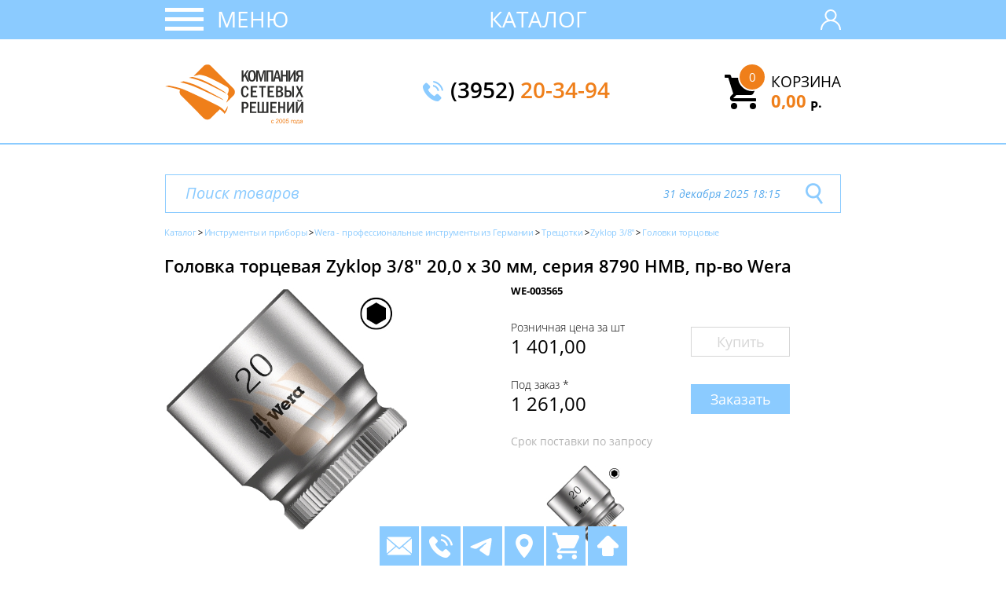

--- FILE ---
content_type: text/html; charset=UTF-8
request_url: https://ksr.ru/catalog/Wera/Zyklop/WE-003565/
body_size: 7632
content:
<!DOCTYPE html>
<html lang="ru">
<head>
<meta charset="UTF-8" />
<title>Головка торцевая Zyklop 3/8&quot; 20,0 х 30 мм, серия 8790 HMB, пр-во Wera (WE-003565) купить в Иркутске | Компания сетевых решений</title>
<meta name="description" content="Головка торцевая Zyklop 3/8&quot; 20,0 х 30 мм, серия 8790 HMB, пр-во Wera. Бесплатная доставка по Иркутску и до ТК. Любые способы оплаты." />
<meta name="viewport" content="width=device-width, height=device-height" />
<meta name="yandex-tableau-widget" content="logo=https://ksr.ru/img/yandex-widget.png, color=#ffffff" />
<meta property="og:type" content="website">
<meta property="og:url" content="https://ksr.ru/catalog/Wera/Zyklop/WE-003565/">
<meta property="og:site_name" content="Компания сетевых решений"> <meta property="og:title" content="Головка торцевая Zyklop 3/8&quot; 20,0 х 30 мм, серия 8790 HMB, пр-во Wera (WE-003565) купить в Иркутске | Компания сетевых решений">
<meta property="og:description" content="Головка торцевая Zyklop 3/8&quot; 20,0 х 30 мм, серия 8790 HMB, пр-во Wera. Бесплатная доставка по Иркутску и до ТК. Любые способы оплаты.">
<meta property="og:image" content="/img/catalog/ac5210d4-82ea-11ea-ba88-40a8f01f118f.jpg">
<link rel="image_src" href="/img/catalog/ac5210d4-82ea-11ea-ba88-40a8f01f118f.jpg" />
<link rel="icon" href="/favicon.svg" type="image/svg+xml" />	<link rel="shortcut icon" href="/favicon.ico" type="image/x-icon" />
<link rel="apple-touch-icon" href="/img/touch.png" type="image/png" />
<link rel="preload" href="/css/fonts/mem5YaGs126MiZpBA-UN7rgOUuhp.woff2" as="font" type="font/woff2" crossorigin="anonymous"/>
<link rel="preload" href="/css/fonts/mem5YaGs126MiZpBA-UN7rgOVuhpOqc.woff2" as="font" type="font/woff2" crossorigin="anonymous"/>
<link rel="preload" href="/css/fonts/mem5YaGs126MiZpBA-UNirkOUuhp.woff2" as="font" type="font/woff2" crossorigin="anonymous"/>
<link rel="preload" href="/css/fonts/mem5YaGs126MiZpBA-UNirkOVuhpOqc.woff2" as="font" type="font/woff2" crossorigin="anonymous"/>
<link rel="preload" href="/css/fonts/mem6YaGs126MiZpBA-UFUK0ddc1UAw.woff2" as="font" type="font/woff2" crossorigin="anonymous"/>
<link rel="preload" href="/css/fonts/mem6YaGs126MiZpBA-UFUK0Zdc0.woff2" as="font" type="font/woff2" crossorigin="anonymous"/>
<link rel="preload" href="/css/fonts/mem8YaGs126MiZpBA-UFUZ0bbck.woff2" as="font" type="font/woff2" crossorigin="anonymous"/>
<link rel="preload" href="/css/fonts/mem8YaGs126MiZpBA-UFVZ0b.woff2" as="font" type="font/woff2" crossorigin="anonymous"/>
<link rel="stylesheet" type="text/css" href="/css/fonts.css" /> <link rel="stylesheet" type="text/css" href="/css/bootstrap.min.css" />
<link rel="stylesheet" type="text/css" href="/css/normalize.css" />
<link rel="stylesheet" type="text/css" href="/css/style.css" />
<link rel="stylesheet" type="text/css" href="/css/search.css" />
<!-- Yandex.Metrika counter -->
<script type="text/javascript" >
(function(m,e,t,r,i,k,a){m[i]=m[i]||function(){(m[i].a=m[i].a||[]).push(arguments)};
m[i].l=1*new Date();k=e.createElement(t),a=e.getElementsByTagName(t)[0],k.async=1,k.src=r,a.parentNode.insertBefore(k,a)})
(window, document, "script", "https://mc.yandex.ru/metrika/tag.js", "ym");
ym(13948666, "init", {
clickmap:true,
trackLinks:true,
accurateTrackBounce:true,
webvisor:true
});
</script>
<!-- /Yandex.Metrika counter -->
<!-- Global site tag (gtag.js) - Google Analytics -->
<script async src="https://www.googletagmanager.com/gtag/js?id=UA-36645959-2"></script>
<script>
window.dataLayer = window.dataLayer || [];
function gtag(){dataLayer.push(arguments);}
gtag('js', new Date());
gtag('config', 'UA-36645959-2');
</script>
</head>
<body class="">
<header class="main-header">
<div class="main-nav-wrap">
<div class="container">
<nav class="main-nav">
<div class="main-nav__mobile" id="mobile-nav">
<button class="main-nav__mobile-button" id="mobile-button" type="button"></button>
<a class="main-nav__mobile-link" id="mobile-link" href="#">Меню</a>
</div>
<ul class="main-nav__list main-nav__list-mobile" id="main-nav">
<div class="container main-nav__list-mobile-container">
<li class="main-nav__list-item"><a class="main-nav__list-link" href="/company/">О компании</a></li>
<li class="main-nav__list-item"><a class="main-nav__list-link" href="/catalog/">Каталог товаров</a></li>
<li class="main-nav__list-item"><a class="main-nav__list-link" href="/payment/">Оплата</a></li>
<li class="main-nav__list-item"><a class="main-nav__list-link" href="/delivery/">Доставка</a></li>
<li class="main-nav__list-item"><a class="main-nav__list-link" href="/contact/">Контакты</a></li>
<li class="main-nav__list-item"><a class="main-nav__list-link" href="/brands/">Бренды</a></li>
</div>
</ul>
<ul class="main-nav__list main-nav__list-desktop">
<li class="main-nav__list-item"><a class="main-nav__list-link" href="/company/">О компании</a></li>
<li class="main-nav__list-item"><a class="main-nav__list-link" href="/catalog/">Каталог товаров</a></li>
<li class="main-nav__list-item"><a class="main-nav__list-link" href="/payment/">Оплата</a></li>
<li class="main-nav__list-item"><a class="main-nav__list-link" href="/delivery/">Доставка</a></li>
<li class="main-nav__list-item"><a class="main-nav__list-link" href="/contact/">Контакты</a></li>
<li class="main-nav__list-item"><a class="main-nav__list-link" href="/brands/">Бренды</a></li>
</ul>
<div class="main-nav__mobile-title">
<a class="main-nav__mobile-title-a" href="/catalog/">Каталог</a>
</div>
<div class="main-nav__user-login" title="Мы работатем над этим!">
<svg xmlns="http://www.w3.org/2000/svg" xmlns:xlink="http://www.w3.org/1999/xlink" version="1.1" id="Capa_1" x="0px" y="0px" viewBox="0 0 512 512" style="enable-background:new 0 0 512 512;" xml:space="preserve" width="26px" height="26px">
<g>
<path d="M437.02,330.98c-27.883-27.882-61.071-48.523-97.281-61.018C378.521,243.251,404,198.548,404,148 C404,66.393,337.607,0,256,0S108,66.393,108,148c0,50.548,25.479,95.251,64.262,121.962 c-36.21,12.495-69.398,33.136-97.281,61.018C26.629,379.333,0,443.62,0,512h40c0-119.103,96.897-216,216-216s216,96.897,216,216 h40C512,443.62,485.371,379.333,437.02,330.98z M256,256c-59.551,0-108-48.448-108-108S196.449,40,256,40 c59.551,0,108,48.448,108,108S315.551,256,256,256z" fill="#FFFFFF"/>
</g>
</svg>
</div>
</nav>
</div>
</div>
<div class="container">
<div class="main-header__information">
<div class="main-header__information-logo">
<a href="/"><img src="/img/ksr-logo-2005.svg" width="176" height="76" alt="ksr-logo"></a>
</div> <div class="main-header__information-text">
<p class="main-header__information-text-paragraph text-bold">Сетевые решения</p>
<p class="main-header__information-text-paragraph">для <span class="text-orange text-bold">любого</span> бизнеса</p>
</div>
<div class="main-header__information-phone">
<img class="main-header__information-phone-img" src="/img/telephone.svg" width="26" height="26" alt="phone-icon">
<a class="main-header__information-phone-link text-semibold" href="tel:+73952203494">(3952) <span class="text-orange">20-34-94</span></a>
</div>
<div class="main-header__information-cart">
<a href="/order/"><img class="main-header__information-cart-img" src="/img/cart.svg" width="44" height="44" alt="cart-icon"></a>
<div class="main-header__information-cart-block" id="header_information-order-block">
<p class="main-header__information-cart-text"><a class="main-header__information-cart-link" href="/order/">Корзина<span class="header__information-cart-counter" id="cart-counter">0</span></a></p>
<p class="main-header__information-cart-text text-orange text-bold"><a class="main-header__information-cart-text" href="/order/">0,00<span class="ruble-value"><sub>р</sub>.</span></a></p>
</div>
</div>
</div>
</div>
</header>
<main class="main">
<div class="container">
<div class="main__menu-wrap">
<div class="main__menu">
<ul class="main__menu-list">
<li class="main__menu-list-item"><a class="main__menu-list-item-link " href='/catalog/montazhnoe_oborudovanie/'>19&quot; Шкафы, стойки, кронштейны</a></li>
<li class="main__menu-list-item"><a class="main__menu-list-item-link " href='/catalog/Aktivnoe_setevoe_oborudovanie/'>Активное сетевое оборудование</a></li>
<li class="main__menu-list-item"><a class="main__menu-list-item-link " href='/catalog/tools/'>Инструменты и приборы</a></li>
<li class="main__menu-list-item"><a class="main__menu-list-item-link " href='/catalog/UPS/'>Источники бесперебойного питания</a></li>
<li class="main__menu-list-item"><a class="main__menu-list-item-link " href='/catalog/cables/'>Кабельная продукция</a></li>
<li class="main__menu-list-item"><a class="main__menu-list-item-link " href='/catalog/ethernet/network/'>Компоненты медных кабельных систем</a></li>
<li class="main__menu-list-item"><a class="main__menu-list-item-link " href='/catalog/optical/network/'>Компоненты волоконно-оптических систем</a></li>
<li class="main__menu-list-item"><a class="main__menu-list-item-link " href='/catalog/coaxial/network/'>Компоненты телевизионных и аудио систем</a></li>
<li class="main__menu-list-item"><a class="main__menu-list-item-link " href='/catalog/electic/network/'>Компоненты электрических сетей</a></li>
<li class="main__menu-list-item"><a class="main__menu-list-item-link " href='/catalog/krepezh/'>Крепежные материалы</a></li>
<li class="main__menu-list-item"><a class="main__menu-list-item-link " href='/catalog/marking/'>Маркировочные средства</a></li>
<li class="main__menu-list-item"><a class="main__menu-list-item-link " href='/catalog/lotki/'>Металлические лотки</a></li>
<li class="main__menu-list-item"><a class="main__menu-list-item-link " href='/catalog/kolonny_lyuchki/'>Миниколонны, люки, коробки</a></li>
<li class="main__menu-list-item"><a class="main__menu-list-item-link " href='/catalog/kabel-kanal/'>Пластиковые кабельные каналы</a></li>
<li class="main__menu-list-item"><a class="main__menu-list-item-link " href='/catalog/electic/network/zazemlenie/'>Заземление</a></li>
<li class="main__menu-list-item"><a class="main__menu-list-item-link " href='/catalog/molniezashita/'>Молниезащита</a></li>
<li class="main__menu-list-item"><a class="main__menu-list-item-link " href='/catalog/termousadka/'>Термоусадка</a></li>
<li class="main__menu-list-item"><a class="main__menu-list-item-link " href='/catalog/gofra/'>Трубы гофрированные и жесткие</a></li>
<li class="main__menu-list-item"><a class="main__menu-list-item-link " href='/catalog/battery/'>Элементы питания</a></li>
<li class="main__menu-list-item"><a class="main__menu-list-item-link " href='/catalog/sale/'>!!! Распродажа</a></li>
</ul>
</div>
<div class="main__content">
<form action="/search/" class="main__content-search-form" id="main_serch_line_form">
<input id="qline" name='text' class="main__content-search-form-input" type="text" placeholder="Поиск товаров " >
<span class="main__content-search-form-input-label-date">31 декабря 2025 18:15</span>
<button class="main__content-search-form-button" type="submit" id="main_serch_line">
<svg class="main__content-search-form-input-icon" xmlns="http://www.w3.org/2000/svg" xml:space="preserve" fill="#8bcbff" width="22px" height="27px" version="1.1"	viewBox="0 0 5692.26 6895.65" xmlns:xlink="http://www.w3.org/1999/xlink">
<g>
<path d="M2500.61 4993.41c-1.82,0 -4.56,0 -6.39,0 -1057.71,0 -2001.23,-667.74 -2352.94,-1665l-0.2 0.07 -0.06 0.06c-93.01,-266.22 -141.03,-546.73 -141.03,-828.77 0,-815.53 397.06,-1580.59 1063.92,-2049.53 420.01,-292.79 920.86,-450.25 1433.02,-450.25 578.88,0 1140.35,200.73 1587.9,567.67l0.47 -0.57c174.18,143.69 328.93,311.03 458.51,495.87 292.75,419.65 450.34,919.92 450.34,1431.79 0,704.04 -296.9,1370.65 -807.68,1840.73l1505.78 2150.65 -584.19 409.51 -1510.14 -2156.88c-339.01,166.67 -713.3,254.65 -1094.51,254.65 -0.91,0 -1.82,0 -2.73,0l-0.09 0zm-1686.9 -1902.9c252.18,713.15 926.96,1189.94 1683.49,1189.94 366.07,0 723.86,-112.72 1023.65,-322.47 476.24,-334.28 760.23,-880.22 760.23,-1462.39 0,-532.71 -238.27,-1038.17 -648.76,-1377.34l-0.29 0.34c-319.63,-262.06 -721.05,-405.4 -1134.48,-405.4 -366.24,0 -724.17,112.54 -1024.42,322.1 -476.11,334.78 -759.95,880.85 -759.95,1463.17 0,201.53 34.28,401.97 100.87,591.93l-0.35 0.12z"/>
</g>
</svg>
</button>
</form>
<div class="catalog-item overflow-none">
<div class="main__content-breadcrumbs">
<div class="breadcrumbs" did="1">
<ul class="main__content-breadcrumbs-list">
<li class="breadcrumbs-active"><a class="main__content-breadcrumbs-link" href="/catalog/">Каталог</a></li><li class="breadcrumbs-active"><a class="main__content-breadcrumbs-link" href='/catalog/tools/'><nobr>Инструменты и приборы</nobr></a></li><li class="breadcrumbs-active"><a class="main__content-breadcrumbs-link" href='/catalog/Wera/'><nobr>Wera - профессиональные инструменты из Германии</nobr></a></li><li class="breadcrumbs-active"><a class="main__content-breadcrumbs-link" href='/catalog/Wera/Zyklop/'><nobr>Трещотки</nobr></a></li><li class="breadcrumbs-active"><a class="main__content-breadcrumbs-link" href='/catalog/Wera/Zyklop/3_8/'><nobr>Zyklop 3/8&quot;</nobr></a></li><li class="breadcrumbs-active"><a class="main__content-breadcrumbs-link" href='/catalog/Wera/Zyklop/heads/HMB_3_8/'><nobr>Головки торцовые</nobr></a></li>
</ul>
</div>
</div>
<div class="main__content main__content-catalog-item">
<div itemscope itemtype="http://schema.org/Product"> <h1 itemprop="name" class="main__content-catalog-item-title">Головка торцевая Zyklop 3/8&quot; 20,0 х 30 мм, серия 8790 HMB, пр-во Wera</h1>
<div class="col-md-12 carousel-block">
<div class="carousel-wrapper">
<div id="carousel" class="carousel slide" data-interval="0" data-ride="carousel">
<div class="carousel-inner">
<div id="img-item-big" class="item active">
<a class="js-open-modal" link='/catalog/gallary.prs?item=c2aa9554-2883-11ea-ba93-fc15b4217997&image=ac5210d4-82ea-11ea-ba88-40a8f01f118f' href="/img/catalog/ac5210d4-82ea-11ea-ba88-40a8f01f118f.jpg" title="Головка торцевая Zyklop 3/8&quot; 20,0 х 30 мм, серия 8790 HMB, пр-во Wera (WE-003565)">
<img itemprop="image" src="/img/catalog/ac5210d4-82ea-11ea-ba88-40a8f01f118f.jpg" alt="Головка торцевая Zyklop 3/8&quot; 20,0 х 30 мм, серия 8790 HMB, пр-во Wera (WE-003565)"/>
</a>
</div>
</div>
</div>
<div class="carousel-card-wrap" itemprop="offers" itemscope itemtype="http://schema.org/Offer">
<div class="main__content-catalog-card-slider-title">WE-003565</div>
<div class="main__content-catalog-card-slider-text">
<div class="main__content-catalog-card-slider-block">
<div class="main__content-catalog-card-slider-price-text">
<p class="main__content-catalog-card-slider-price-p">Розничная цена за шт</p>
<p class="main__content-catalog-card-slider-price">1&nbsp;401,00</p>
<meta itemprop="price" content="1401">
<meta itemprop="priceCurrency" content="RUB">
</div>
<div class="main__content-catalog-card-slider-buttons main__content-card-not-have">
<span href="#" class="main__content-catalog-card-slider-button-1 buy_buttony bt_0_c2aa9554-2883-11ea-ba93-fc15b4217997" id_item="c2aa9554-2883-11ea-ba93-fc15b4217997" is_order="0" id="bt_buy_0_c2aa9554-2883-11ea-ba93-fc15b4217997">Купить</span>
</div>
</div>
<div class="main__content-catalog-card-slider-block">
<div class="main__content-catalog-card-slider-price-text main__content-item-price-text-db">
<p class="main__content-catalog-card-slider-price-p">Под заказ *</p>
<p class="main__content-catalog-card-slider-price">1&nbsp;261,00</p>
<div class="main__content-item-price-text-block display-none">
<span class="informer_text"></span>
</div>
</div>
<div class="main__content-catalog-card-slider-buttons main__content-card-not-have">
<span href="#" class="main__content-catalog-card-slider-button-2 buy_buttony bt_1_c2aa9554-2883-11ea-ba93-fc15b4217997" id_item="c2aa9554-2883-11ea-ba93-fc15b4217997" is_order="1" id="bt_buy_1_c2aa9554-2883-11ea-ba93-fc15b4217997">Заказать</span>
<div class="main__content-item-buy-form main__content-item-buy-form-2 main-buy-form fr_1_c2aa9554-2883-11ea-ba93-fc15b4217997" id="buy_form_1_c2aa9554-2883-11ea-ba93-fc15b4217997">
<input class="input-field env-order-item-edit ed_1_c2aa9554-2883-11ea-ba93-fc15b4217997" id="input-c2aa9554-2883-11ea-ba93-fc15b4217997-1" id_item="c2aa9554-2883-11ea-ba93-fc15b4217997" value="1" min="0" is_order="1" type="number" step="1" id="input_buy_1_c2aa9554-2883-11ea-ba93-fc15b4217997" name="buy-input">
<label for="buy-input2">шт</label>
<button class="main__content-item-buy-form-close main__content-item-buy-form-close-2 buy_close" is_order="1" id_item="c2aa9554-2883-11ea-ba93-fc15b4217997">
<svg version="1.1" xmlns="http://www.w3.org/2000/svg" viewBox="0 0 129 129" width="10px" height="10px" xmlns:xlink="http://www.w3.org/1999/xlink" enable-background="new 0 0 129 129" fill="#8bcbff">
<g>
<path d="M7.6,121.4c0.8,0.8,1.8,1.2,2.9,1.2s2.1-0.4,2.9-1.2l51.1-51.1l51.1,51.1c0.8,0.8,1.8,1.2,2.9,1.2c1,0,2.1-0.4,2.9-1.2 c1.6-1.6,1.6-4.2,0-5.8L70.3,64.5l51.1-51.1c1.6-1.6,1.6-4.2,0-5.8s-4.2-1.6-5.8,0L64.5,58.7L13.4,7.6C11.8,6,9.2,6,7.6,7.6 s-1.6,4.2,0,5.8l51.1,51.1L7.6,115.6C6,117.2,6,119.8,7.6,121.4z"></path>
</g>
</svg>
</button>
</div>
</div>
</div>	</div>
<div class="main__content-catalog-card-slider-description">
<span class="text-gray">Срок поставки по запросу</span> <link itemprop="availability" href="http://schema.org/OutOfStock">
</div>
<div id="thumbcarousel" class="carousel slide carousel-thumbs" data-interval="0" data-ride="carousel" data-wrap="false">
<div class="scroll-img" id="scroll-img-item">
<ul>
<li><span alt="Головка торцевая Zyklop 3/8&quot; 20,0 х 30 мм, серия 8790 HMB, пр-во Wera (WE-003565)" link="item=c2aa9554-2883-11ea-ba93-fc15b4217997&image=ac5210d4-82ea-11ea-ba88-40a8f01f118f" href="/img/catalog/ac5210d4-82ea-11ea-ba88-40a8f01f118f.jpg" class="img-item-show"><img src="/img/catalog/mini/ac5210d4-82ea-11ea-ba88-40a8f01f118f.jpg"></span></li>
</ul>
</div>
</div>
</div>
</div>
</div>
</div>
<div class="main__content-catalog-card-description-block">
<div class="main__content-catalog-card-description-text" id="mainSwitch1" style="display: block;">
<p class="main__content-catalog-card-description-p"><p>Торцовая головка 20х30 мм Wera Zyklop 8790 HMB с приводом 3/8".</p>
<p>Особенности:</p> <ul type="square">
<li>Головка (без удара / non impact) для использования в ручном или машинном режиме.</li>
<li>Хромованадиевый сплав с матовым хромированным покрытием.</li> <li>Насечка на заднем крае для лучшего контакта с пальцами</li>
<li>Канавка для шарикового фиксатора.</li>
<li>Идентификаторы инструментов „Take it easy“ с цветовой кодировкой размера – для простого и легкого выбора нужного инструмента. Система определения размера инструментов для винтов.</li>
<li>Размеры: 44х98х28 мм.</li>
<li>Вес: 86 г.</li>
</ul></p>
</div>
<br />
</div>
<div class="main__content-catalog-card-additional-item" style="display: block; margin-top: 0px;">
<h2 class="main__content-catalog-card-additional-title">Совместимые товары:</h2>
<div class="main__content-items-block">
<div class="main__content-item">
<a class="main__content-item-link gallery" href="/catalog/Wera/Zyklop/WE-073261/">
<img class="main__content-item-image" src="/img/catalog/mini/07014ead-263c-11ea-ba93-fc15b4217997.jpg" width="100" height="100">
</a>
<div class="main__content-item-text" uid="item_07014eab-263c-11ea-ba93-fc15b4217997">
<p class="main__content-item-name">WE-073261</p>
<p class="main__content-item-description">
<a class="main__content-item-link" href="/catalog/Wera/Zyklop/WE-073261/"> Трещотка Zyklop Speed 3/8&quot;, серия 8000 B SB, пр-во Wera</a></p>
<div class="main__content-item-date">
<span class="text-gray">Срок поставки по запросу</span>
</div>
</div>
<div class="main__content-item-price">
<div class="main__content-item-price-string">	<div class="main__content-item-price-block">
<p class="main__content-item-price-text">Розница</p>
<p class="main__content-item-price-text main__content-item-price-number">15&nbsp;806,00</p>
</div>
<div class="main__content-item-buy main__content-item-not-have">
<span class="main__content-item-buy-link main__content-item-buy-link-1 buy_buttony bt_0_07014eab-263c-11ea-ba93-fc15b4217997" is_order="0" id_item="07014eab-263c-11ea-ba93-fc15b4217997" id="bt_buy_0_07014eab-263c-11ea-ba93-fc15b4217997">Купить</span>
</div>
</div>
<div class="main__content-item-price-string">	<div class="main__content-item-price-block main__content-item-price-text-db">
<p class="main__content-item-price-text">Под заказ</p>
<div class="main__content-item-price-text-block display-none">
<span class="informer_text"></span>
</div>
<p class="main__content-item-price-text main__content-item-price-number">14&nbsp;226,00</p>
</div>
<div class="main__content-item-buy main__content-item-not-have">
<span class="main__content-item-buy-link main__content-item-buy-link-2 buy_buttony bt_1_07014eab-263c-11ea-ba93-fc15b4217997" is_order="1" id_item="07014eab-263c-11ea-ba93-fc15b4217997" id="bt_buy_1_07014eab-263c-11ea-ba93-fc15b4217997">Заказать</span>
<div class="main__content-item-buy-form main__content-item-buy-form-2 fr_1_07014eab-263c-11ea-ba93-fc15b4217997" id="buy_form_1_07014eab-263c-11ea-ba93-fc15b4217997">
<input class="input-field env-order-item-edit ed_1_07014eab-263c-11ea-ba93-fc15b4217997" is_order="1" id_item="07014eab-263c-11ea-ba93-fc15b4217997" id="input-07014eab-263c-11ea-ba93-fc15b4217997-1" value="1" min="0" type="number" step="1" name="buy-input">
<label for="input-07014eab-263c-11ea-ba93-fc15b4217997-1">шт</label>
<button class="main__content-item-buy-form-close main__content-item-buy-form-close-2 buy_close" is_order="1" id_item="07014eab-263c-11ea-ba93-fc15b4217997">
<svg version="1.1" xmlns="http://www.w3.org/2000/svg" viewBox="0 0 129 129" width="10px" height="10px" xmlns:xlink="http://www.w3.org/1999/xlink" enable-background="new 0 0 129 129" fill="#8bcbff">
<g>
<path d="M7.6,121.4c0.8,0.8,1.8,1.2,2.9,1.2s2.1-0.4,2.9-1.2l51.1-51.1l51.1,51.1c0.8,0.8,1.8,1.2,2.9,1.2c1,0,2.1-0.4,2.9-1.2 c1.6-1.6,1.6-4.2,0-5.8L70.3,64.5l51.1-51.1c1.6-1.6,1.6-4.2,0-5.8s-4.2-1.6-5.8,0L64.5,58.7L13.4,7.6C11.8,6,9.2,6,7.6,7.6 s-1.6,4.2,0,5.8l51.1,51.1L7.6,115.6C6,117.2,6,119.8,7.6,121.4z"></path>
</g>
</svg>
</button>
</div>
</div>
</div>	</div>
</div>
<div class="main__content-item">
<a class="main__content-item-link gallery" href="/catalog/Wera/Zyklop/WE-003581/">
<img class="main__content-item-image" src="/img/catalog/mini/cc0148e8-7f92-11ea-ba88-40a8f01f118f.jpg" width="100" height="100">
</a>
<div class="main__content-item-text" uid="item_2b0297a5-2aae-11ea-ba93-fc15b4217997">
<p class="main__content-item-name">WE-003581</p>
<p class="main__content-item-description">
<a class="main__content-item-link" href="/catalog/Wera/Zyklop/WE-003581/">Вороток Zyklop 3/8&quot;, серия 8789 B, пр-во Wera</a></p>
<div class="main__content-item-date">
<span class="text-gray">Срок поставки по запросу</span>
</div>
</div>
<div class="main__content-item-price">
<div class="main__content-item-price-string">	<div class="main__content-item-price-block">
<p class="main__content-item-price-text">Розница</p>
<p class="main__content-item-price-text main__content-item-price-number">2&nbsp;429,00</p>
</div>
<div class="main__content-item-buy main__content-item-not-have">
<span class="main__content-item-buy-link main__content-item-buy-link-1 buy_buttony bt_0_2b0297a5-2aae-11ea-ba93-fc15b4217997" is_order="0" id_item="2b0297a5-2aae-11ea-ba93-fc15b4217997" id="bt_buy_0_2b0297a5-2aae-11ea-ba93-fc15b4217997">Купить</span>
</div>
</div>
<div class="main__content-item-price-string">	<div class="main__content-item-price-block main__content-item-price-text-db">
<p class="main__content-item-price-text">Под заказ</p>
<div class="main__content-item-price-text-block display-none">
<span class="informer_text"></span>
</div>
<p class="main__content-item-price-text main__content-item-price-number">2&nbsp;186,00</p>
</div>
<div class="main__content-item-buy main__content-item-not-have">
<span class="main__content-item-buy-link main__content-item-buy-link-2 buy_buttony bt_1_2b0297a5-2aae-11ea-ba93-fc15b4217997" is_order="1" id_item="2b0297a5-2aae-11ea-ba93-fc15b4217997" id="bt_buy_1_2b0297a5-2aae-11ea-ba93-fc15b4217997">Заказать</span>
<div class="main__content-item-buy-form main__content-item-buy-form-2 fr_1_2b0297a5-2aae-11ea-ba93-fc15b4217997" id="buy_form_1_2b0297a5-2aae-11ea-ba93-fc15b4217997">
<input class="input-field env-order-item-edit ed_1_2b0297a5-2aae-11ea-ba93-fc15b4217997" is_order="1" id_item="2b0297a5-2aae-11ea-ba93-fc15b4217997" id="input-2b0297a5-2aae-11ea-ba93-fc15b4217997-1" value="1" min="0" type="number" step="1" name="buy-input">
<label for="input-2b0297a5-2aae-11ea-ba93-fc15b4217997-1">шт</label>
<button class="main__content-item-buy-form-close main__content-item-buy-form-close-2 buy_close" is_order="1" id_item="2b0297a5-2aae-11ea-ba93-fc15b4217997">
<svg version="1.1" xmlns="http://www.w3.org/2000/svg" viewBox="0 0 129 129" width="10px" height="10px" xmlns:xlink="http://www.w3.org/1999/xlink" enable-background="new 0 0 129 129" fill="#8bcbff">
<g>
<path d="M7.6,121.4c0.8,0.8,1.8,1.2,2.9,1.2s2.1-0.4,2.9-1.2l51.1-51.1l51.1,51.1c0.8,0.8,1.8,1.2,2.9,1.2c1,0,2.1-0.4,2.9-1.2 c1.6-1.6,1.6-4.2,0-5.8L70.3,64.5l51.1-51.1c1.6-1.6,1.6-4.2,0-5.8s-4.2-1.6-5.8,0L64.5,58.7L13.4,7.6C11.8,6,9.2,6,7.6,7.6 s-1.6,4.2,0,5.8l51.1,51.1L7.6,115.6C6,117.2,6,119.8,7.6,121.4z"></path>
</g>
</svg>
</button>
</div>
</div>
</div>	</div>
</div>
</div>
</div>
</div>
</div>
</div>
<div class="main__additional">
<a target="_blank" href="/delivery#link1">
<div class="main__additional-item" >	<p class="main__additional-item-text"><span class="bigger-letter">Б</span>есплатно</p>
<img src="/img/delivery/1.png" width="168" height="97" alt="Доставка по Иркутску" loading="lazy">
<p class="main__additional-item-text">по <span class="bigger-letter">И</span>ркутску <br /></p>
</div>
</a> <a target="_blank" href="/delivery#link3">
<div class="main__additional-item">
<p class="main__additional-item-text"><span class="bigger-letter">В</span> регионы</p>
<img src="/img/delivery/2.png" width="168" height="90" alt="Доставка по России" loading="lazy">
<p class="main__additional-item-text">по <span class="bigger-letter">Р</span>оссии</p>
</div>
</a>
<a target="_blank" href="/payment#physical">
<div class="main__additional-item">
<p class="main__additional-item-text"><span class="bigger-letter">О</span>плата картами</p>
<img style="margin: 15px 0 0 0" src="/img/payment/2.png" width="168" height="99" alt="Картой" loading="lazy">
</div>
</a> <a target="_blank" href="/catalog/Donel/">
<div class="main__additional-item" style="padding: 0 16px">
<img src="/img/brand/Donel.png" width="168" height="41" alt="Hyperline" loading="lazy">
</div>
</a> <a target="_blank" href="/catalog/Hyperline/">
<div class="main__additional-item" style="padding: 0 16px">
<img src="/img/brand/hyperline_3.png" width="168" height="41" alt="Hyperline" loading="lazy">
</div>
</a> <a target="_blank" href="/catalog/CMO/">
<div class="main__additional-item" style="padding: 0 16px">
<img src="/img/brand/cmo_3.png" width="168" height="41" alt="ЦМО" loading="lazy">
</div>
</a>
<a target="_blank" href="/catalog/Legrand/">
<div class="main__additional-item" style="padding: 0 16px">
<img src="/img/brand/legrand_3.png" width="168" height="41" alt="Legrand" loading="lazy">
</div>
</a>
<a target="_blank" href="/catalog/ABB/">
<div class="main__additional-item" style="padding: 0 16px">
<img src="/img/brand/abb_3.png" width="168" height="41" alt="ABB" loading="lazy">
</div>
</a>
<a target="_blank" href="/catalog/Efapel/">
<div class="main__additional-item" style="padding: 0 16px">
<img src="/img/brand/efapel_3.png" width="168" height="41" alt="Efapel" loading="lazy">
</div> </a> <a target="_blank" href="/catalog/SPL/">
<div class="main__additional-item" style="padding: 0 16px">
<img src="/img/brand/spl_3.png" width="168" height="41" alt="SPL" loading="lazy">
</div> </a>
</div>
</div>
</div>
</main>
<footer class="main-footer">
<div class="container">
<div class="main-footer-wrap">
<div class="main-footer__copyright">
<p class="main-footer__copyright-description">Интернет-магазин сетeвого оборудования</p>
<p class="main-footer__copyright-text">Копирование материалов сайта строго запрещено.</p>
<p class="main-footer__copyright-text">Не является публичной офертой.</p>
</div>
<img class="main-footer__logo" src="/img/logo_ksr.png" width="99" height="79" alt="logo-ksr">
<div class="main-footer__address">
<p class="main-footer__address-email"><a class="main-footer__address-email-link" href="mailto:info@ksr.ru">info@ksr.ru</a></p>
<p class="main-footer__address-city">г. Иркутск, ул. Байкальская, 252А</p>
</div>
</div>
</div>
</footer>
<section class="fix-menu">
<ul class="fix-menu__list">
<li class="fix-menu__item" id="fix-menu_mail"><a href="mailto:info@ksr.ru" class="fix-menu__link"></a></li>
<li class="fix-menu__item" id="fix-menu_telephone"><a href="tel:+73952203494" class="fix-menu__link"></a></li>
<li class="fix-menu__item" id="fix-menu_telegram"><a href="https://t.me/ksr_irkutsk" class="fix-menu__link"></a></li>
<li class="fix-menu__item" id="fix-menu_map"><a href="/contact/#link4" class="fix-menu__link"></a></li>
<li class="fix-menu__item " id="fix-menu_order"><a href="/order/" class="fix-menu__link"></a></li>
<li class="fix-menu__item" id="fix-menu_up"><a href="#" class="fix-menu__link"></a></li>
</ul> </section>
<script src="/js/jquery.min.js"></script>
<script src="/js/jquery-ui.min.js"></script>
<script src="/js/lib.js"></script>
<script src="/js/search.js"></script>
<script src="/js/modal.js"></script>
<script src="/js/jquery.scrollbox.min.js"></script>
<script src="/js/catalog.js"></script>
<div class="ksr-modal-box">
<svg class="modal__cross js-modal-close" xmlns="http://www.w3.org/2000/svg" viewBox="0 0 24 24"><path d="M23.954 21.03l-9.184-9.095 9.092-9.174-2.832-2.807-9.09 9.179-9.176-9.088-2.81 2.81 9.186 9.105-9.095 9.184 2.81 2.81 9.112-9.192 9.18 9.1z" fill="#8bcbff"/></svg>
<div class="modal__body" id="modal-body"></div>
</div>
<div class="ksr-modal-box-loader" id="ksr-modal-box-loader"></div>
<div class="overlay js-modal-overlay"></div>
<div style="display: none;" id="informer_text_price" class="informer_text_price">
<p class='main__content-item-price-block-title'>Условия для получения цены*:</p>
<ol class='main__content-item-price-block-text'>
<li class='main__content-item-price-block-item'>Предоплата 100%;</li>
<li class='main__content-item-price-block-item'>Срок поставки от 10 дней - уточним после оформления;</li>
<li class='main__content-item-price-block-item'>Запрет на возврат качественного Товара.</li>
</ol>
<span class="button understand_bt" id="understand_order">Мне понятно !</span>
</div>
</body>
</html>


--- FILE ---
content_type: image/svg+xml
request_url: https://ksr.ru/img/cart.svg
body_size: 1399
content:
<?xml version="1.0" encoding="UTF-8"?>
<!DOCTYPE svg PUBLIC "-//W3C//DTD SVG 1.1//EN" "http://www.w3.org/Graphics/SVG/1.1/DTD/svg11.dtd">
<!-- Creator: CorelDRAW 2018 (64-Bit) -->
<svg xmlns="http://www.w3.org/2000/svg" xml:space="preserve" width="190.296mm" height="190.296mm" version="1.1" style="shape-rendering:geometricPrecision; text-rendering:geometricPrecision; image-rendering:optimizeQuality; fill-rule:evenodd; clip-rule:evenodd"
viewBox="0 0 83371.04 83371.04"
 xmlns:xlink="http://www.w3.org/1999/xlink">
 <defs>
  <style type="text/css">
   <![CDATA[
    .fil0 {fill:black}
   ]]>
  </style>
 </defs>
 <g id="Слой_x0020_1">
  <metadata id="CorelCorpID_0Corel-Layer"/>
  <g id="_2203909456880">
   <path class="fil0" d="M77268.51 7579.28l-1836.53 0 -1836.48 0 -52451.17 0 -3279.67 0 -1118.28 0 -1539.22 -4920.19c-494.89,-1582.03 -1960.38,-2659.09 -3618.12,-2659.09l-9694.18 0c-1046.43,0 -1894.84,848.23 -1894.84,1894.88l0 3789.55c0,1046.43 848.41,1894.84 1894.84,1894.84l6909.4 0 11978.2 38281.97 -5623.93 5623.98c-2176.07,2174.31 -2820.01,5416.14 -1643.19,8258.35 1176.86,2842.17 3926.55,4679.71 7001.93,4679.71l53379.89 0c1046.43,0 1894.8,-848.45 1894.8,-1894.93l0 -3789.51c0,-1046.61 -848.36,-1894.84 -1894.8,-1894.84l-53379.89 0 7579.06 -7579.23 34613.25 0c2921.78,0 5613.99,-1707.99 6859.46,-4352.13l13222.92 -28098.02c379.23,-808.63 579.1,-1706.01 579.1,-2596.22l0 -536.6c0,-3365.68 -2736.9,-6102.53 -6102.53,-6102.53z"/>
   <circle class="fil0" cx="22737.53" cy="75791.82" r="7579.23"/>
   <circle class="fil0" cx="68212.56" cy="75791.82" r="7579.23"/>
  </g>
 </g>
</svg>


--- FILE ---
content_type: application/javascript
request_url: https://ksr.ru/js/catalog.js
body_size: 1480
content:
$(document).ready(function(){

// var anim = document.getElementById("fix-menu_order");


    $("body").delegate('.sub_listitems_showhiden','click', function(){

    var main_group_id = $('#h1namecat').attr('first_id');
    $('#current_catalog_list').html("<div class='pre_loading'><img src='/img/loading.gif' border='0' /></div>");

    $.post("/catalog/show_all.prs", {main_group_id: main_group_id},
      function(str){ 
      $('#current_catalog_list').html(str);     
    });



     });

     $("#fix-menu_order").on('animationend', function (e) {
           $('#fix-menu_order').removeClass('cart_animation_a1');
           $('#fix-menu_order').removeClass('cart_animation_a2');
           $('#fix-menu_order').removeClass('cart_animation_a3');           
     });

     $("body").delegate('.main__content-item-price-text-db','mouseenter', function(){
	if($("div").is("#informer_text_price")){
                $(this).children(".main__content-item-price-text-block").html( $('#informer_text_price').html() );
	}
     });


     $('body').delegate('#understand_order','click',function (e) {
      $.post("/catalog/understand.prs",
	      function(str){ 
               $(".main__content-item-price-text-block").removeClass('main__content-item-price-text-block')
               $("#informer_text_price").remove();
	    });
     });


         
     $('.filter_invisible').on('click', function (e) {
       filter_apply();
     });

     $('.filter_available').on('click', function (e) {
       filter_apply();
     });

/* ************************************************************************ */


    $("body").delegate('.buy_buttony','click', function(){

      var id_item = $(this).attr('id_item');
      var is_order = $(this).attr('is_order');
      var value = $('#input-'+ id_item +'-'+ is_order).val();

      $('.bt_'+ is_order +'_'+ id_item).hide();
      $('.fr_'+ is_order +'_'+ id_item).css('display','flex');

       if(is_order == '1'){yaCounter13948666.reachGoal('order')}else{yaCounter13948666.reachGoal('sale')}

	$.ajax({
		url: '/order/item_add.prs',
		method: 'post',
		data: {id_item: id_item, value: value, is_order: is_order},
		success: function(str){
		          var order_preview = JSON.parse ( str );
		          var cart_value_before =  $('#cart-counter').text();
		          $('#header_information-order-block').html(order_preview.main_header);
  			  $('#input-'+ id_item +'-'+ is_order).val(order_preview.item_value);
		          cart_animation(cart_value_before);
		},
		async:   false
	});

    });




    $("body").delegate('.env-order-item-edit', 'input', function(e){
    var id_item = $(this).attr('id_item'); ;
    var value   = $(this).val() ;
    var is_order = $(this).attr('is_order');
    if(value <= 0){value = 0;} 
 

    $('.ed_'+ is_order +'_'+ id_item).val(value);

//    $(this).val(value);

	$.ajax({
		url: '/order/item_add.prs',
		method: 'post',
		data: {id_item: id_item, value: value, is_order: is_order},
		success: function(str){
	               var order_preview = JSON.parse ( str );
	               var cart_value_before =  $('#cart-counter').text()
	               $('#header_information-order-block').html(order_preview.main_header);
		       $('#input-'+ id_item +'-'+ is_order).val(order_preview.item_value);
	               cart_animation(cart_value_before);
		},
		async:   false
	});


    });



    $("body").delegate('.buy_close','click', function(){
      var id_item = $(this).attr('id_item');
      var is_order = $(this).attr('is_order');



   $.confirm({
			'title'		: 'Подтверждение удаления',
			'message'	: 'Удалить товар из корзины?',
			'buttons'	: {
				'Да'	: {
					'class'	: 'understand_bt',
					'action': function(){


      $('.bt_'+ is_order +'_'+ id_item).show();
      $('.fr_'+ is_order +'_'+ id_item).hide();


/* POST Запрос на удаление из корзины КУПИТЬ */    


	$.ajax({
		url: '/order/item_del.prs',
		method: 'post',
		data: {item_id: id_item, is_order: is_order},
		success: function(str){
                         var order_preview = JSON.parse ( str );
                         var cart_value_before =  $('#cart-counter').text()
                         $('#header_information-order-block').html(order_preview.main_header);
                         cart_animation(cart_value_before);
		},
		async:   false
	});


					}
				},
				'Нет'	: {
					'class'	: 'understand_bt',
					'action': function(){}	
				}
	}
		});






    });



/* ***************************************************** */
    
  $("#scroll-img-item").scrollbox({
    speed: 60, 
    autoPlay: false,
    direction: 'h',
    distance: 106
  });
     
  $('#scroll-img-left').click(function (e) {
     e.preventDefault();
     e.stopPropagation();
    $('#scroll-img-item').trigger('backward');
  });

  $('#scroll-img-right').click(function (e) {
     e.preventDefault();
     e.stopPropagation();
     $('#scroll-img-item').trigger('forward');
  });      



  $('.img-item-show').click(function () {
    var string = "<a class='js-open-modal' link='/catalog/gallary.prs?"+ $(this).attr('link') +"' href='"+ $(this).attr('href') +"' title='"+ $(this).attr('alt') +"'><img src='"+ $(this).attr('href') +"' alt='"+ $(this).attr('alt') +"'/></a>";
    $('#img-item-big').html(string);
  });      





});
  



function filter_apply(){
 
    var invisible = $('.filter_invisible:checked').attr('invisible_value');
    var available = $('.filter_available:checked').attr('available_value');
    var main_group_id = $('#h1namecat').attr('first_id');

    $('#current_catalog_list').html("<div class='pre_loading'><img src='/img/loading.gif' border='0' /></div>");

    $.post("/catalog/change_filter.prs", {invisible: invisible, available: available, main_group_id: main_group_id},
      function(str){ 
      $('#current_catalog_list').html(str);     
    });

}





